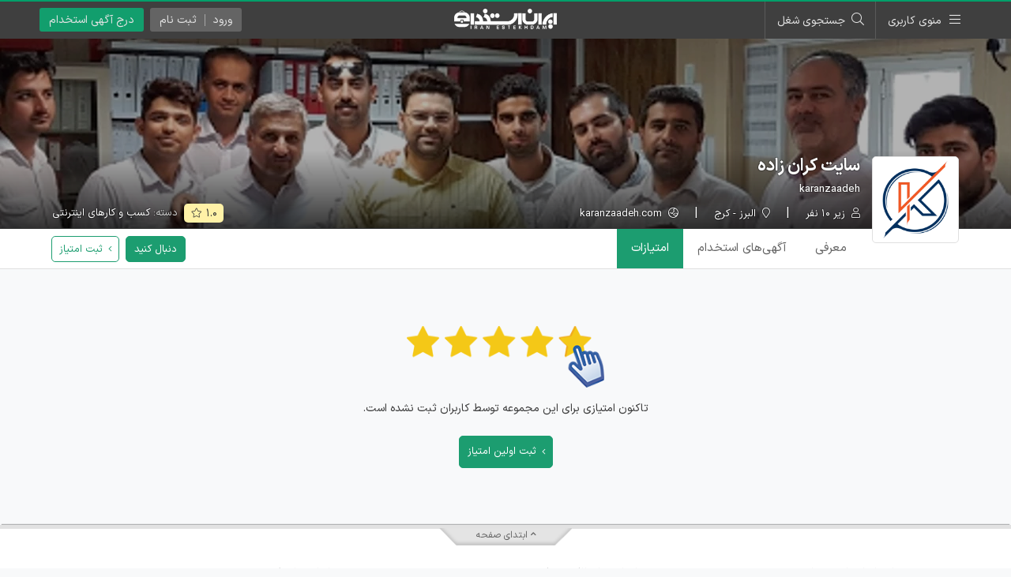

--- FILE ---
content_type: text/html; charset=UTF-8
request_url: https://iranestekhdam.ir/company/karanzaadeh/scores
body_size: 5566
content:
<!DOCTYPE html>
<html lang="fa" dir="rtl">
<head>
    <meta charset="UTF-8">
    <meta name="viewport" content="width=device-width, initial-scale=1.0">
    <meta name="csrf-token" content="7OHdOrMDLOaIP8uJa3QVl1fJEfuxSxbt87MP5FTT">
    <meta http-equiv="X-UA-Compatible" content="ie=edge">
    <title>امتیازات سایت کران زاده | ایران استخدام</title>
        <meta name="robots" content="noindex">
    <meta name="googlebot" content="noindex">
    <meta name="robots" content="nofollow">
    <link rel="canonical" href="https://iranestekhdam.ir/company/karanzaadeh/scores">
    <meta name="description" content="مشاهده امتیازات سایت کران زاده در سایت ایران استخدام">
    <meta name="theme-color" content="#009f6a">
    <link rel="shortcut icon" href="https://iranestekhdam.ir/main/images/favicon.png">
    
    <link rel="apple-touch-icon" sizes="180x180" href="https://iranestekhdam.ir/main/images/apple-touch-icon.webp">
    <link rel="preload" href="https://iranestekhdam.ir/main/css/all.min.css?v=3.1.18" as="style">
    <link rel="stylesheet" href="https://iranestekhdam.ir/main/css/all.min.css?v=3.1.18">
    <link rel="manifest" href="/manifest.json?v=3.1.18">
        <link rel="stylesheet" href="https://iranestekhdam.ir/main/css/jquery.rateyo.min.css?v=3.1.18">
    <style>
        body{
            background-color: #f8f9fa;
        }
    </style>
                                        <style>
                    .header-banner-jumper{
                        padding-top: 48px;
                    }
                    @media (min-width: 768px) {
                        .header-banner-jumper{
                            padding-top: 45px;
                        }
                    }
                </style>
                        </head>
<body>
        <div class="container-fluid">

        <div class="top-progress-container">
    <div class="top-progress-bar" id="topPgBar"></div>
</div>
<header class="header-banner-jumper">
    <div class="row">
        <div class="col-md-12 p-0">
            <div class="top-menu-outer">
                                                <nav class="top-menu">
                    <div class="container">
                        <div class="row">
                            <div class="col-md-12 p-0">
                                <div class="position-relative float-right">
                                    <span class="menu-btn mr-0">
                                        <span class="d-none d-md-inline">منوی کاربری</span>
                                    </span>
                                    <div class="menu">
                                        <ul>
                                            <li>
                                                <a href="https://iranestekhdam.ir"><i class="fal fa-home"></i> خانه</a>
                                            </li>
                                            <li>
                                                <a href="https://iranestekhdam.ir/%D8%AF%D8%B1%D8%AC-%D8%A2%DA%AF%D9%87%DB%8C-%D8%A7%D8%B3%D8%AA%D8%AE%D8%AF%D8%A7%D9%85"><i class="fal fa-briefcase"></i> درج آگهی استخدام</a>
                                            </li>
                                            <li>
                                                <a href="https://iranestekhdam.ir/search"><i class="fal fa-search"></i> جستجوی شغل</a>
                                            </li>
                                            <li>
                                                <a href="https://iranestekhdam.ir/علاقمندی-ها"><i class="fal fa-archive"></i> ذخیره‌ها</a>
                                            </li>
                                            <li>
                                                <a href="https://kar.iranestekhdam.ir/mob"><i class="fab fa-google-play"></i> اپلیکیشن استخدام</a>
                                            </li>
                                            <li>
                                                <a href="https://kar.iranestekhdam.ir/karjoo/login"><i class="fal fa-sign-in"></i> کارجویان</a>
                                            </li>
                                            <li>
                                                <a href="https://kar.iranestekhdam.ir/karfarma/login"><i class="fal fa-sign-in"></i> کارفرمایان</a>
                                            </li>
                                            <li>
                                                <a href="https://dl.iranestekhdam.ir"><i class="fal fa-shopping-bag"></i> فروشگاه فایل استخدامی</a>
                                            </li>
                                            <li>
                                                <a href="https://ketab.iranestekhdam.ir"><i class="fal fa-book-alt"></i> فروشگاه کتاب استخدامی</a>
                                            </li>
                                            <li>
                                                <a href="https://iranestekhdam.ir/tuesdays"><i class="fal fa-calendar"></i> سه‌شنبه‌های کار</a>
                                            </li>
                                            <li>
                                                <a href="https://iranestekhdam.ir/terms"><i class="fal fa-file-certificate"></i> قوانین و مقررات</a>
                                            </li>
                                            <li>
                                                <a href="https://kar.iranestekhdam.ir/info"><i class="fal fa-exclamation-circle"></i> درباره ما</a>
                                            </li>
                                            <li>
                                                <a href="https://kar.iranestekhdam.ir/contact-us"><i class="fal fa-question-circle"></i> تماس با ما</a>
                                            </li>
                                        </ul>
                                    </div>
                                </div>
                                <span class="top-search-btn active"><span class="d-none d-md-inline">جستجوی شغل</span></span>
                                <a href="https://iranestekhdam.ir">
                                    <img src="https://iranestekhdam.ir/main/images/logo-w-234.webp" alt="لوگو ایران استخدام" class="logo">
                                </a>
                                                                    <a href="https://iranestekhdam.ir/درج-آگهی-استخدام" class="sign-btn add d-none d-md-inline">درج آگهی استخدام</a>
                                                                
                                                                    <div class="position-relative float-left sign-in-outer ml-2">
                                        <div class="sign-btn canv">
                                            <ul>
                                                <li>ورود<span class="d-sm-none"> کاربر</span></li>
                                                <li class="d-none d-sm-inline-block">ثبت نام</li>
                                            </ul>
                                        </div>
                                        <div class="menu sign-in">
                                            <ul>
                                                <li class="px-3 pt-3">
                                                    <strong>کارفرمایان</strong>
                                                    <div class="row">
                                                        <div class="col-6 pl-1">
                                                            <a href="https://kar.iranestekhdam.ir/karfarma/register" class="sign-in green"><i class="fal fa-angle-double-left"></i> ثبت نام</a>
                                                        </div>
                                                        <div class="col-6 pr-1">
                                                            <a href="https://kar.iranestekhdam.ir/karfarma/login" class="sign-in"><i class="fal fa-angle-double-left"></i> ورود</a>
                                                        </div>
                                                    </div>
                                                </li>
                                                <li>
                                                    <hr>
                                                </li>
                                                <li class="px-3 pb-3">
                                                    <strong>کارجویان</strong>
                                                    <div class="row">
                                                        <div class="col-6 pl-1">
                                                            <a href="https://kar.iranestekhdam.ir/karjoo/register" class="sign-in green"><i class="fal fa-angle-double-left"></i> ثبت نام</a>
                                                        </div>
                                                        <div class="col-6 pr-1">
                                                            <a href="https://kar.iranestekhdam.ir/karjoo/login" class="sign-in"><i class="fal fa-angle-double-left"></i> ورود</a>
                                                        </div>
                                                    </div>
                                                </li>
                                            </ul>
                                        </div>
                                    </div>
                                                            </div>
                        </div>
                    </div>
                </nav>
            </div>
        </div>
    </div>
</header>
        <div class="row">
            <div class="col-12 p-0">
                                    <div class="profile-header"  style="background-image: url(https://kar.iranestekhdam.ir/storage/profile/images/2024-06-30/1719728625_image.webp)" >
                        <div class="profile-details">
                            <div class="container px-md-0 px-lg-3">
                                <div class="row">
                                    <div class="col-12">
                                        <div class="inside">
                                                                                            <img src="https://kar.iranestekhdam.ir/storage/profile/logos/2024-06-11/logo_1718094757.png" alt="سایت کران زاده" class="logo">
                                                                                        <div>
                                                <h1>سایت کران زاده</h1>
                                                <h2>karanzaadeh</h2>
                                                <div class="d-none d-md-inline-block d-lg-none">
                                                    <span class="company-rate py-0 ml-2">
                                                        <span>۱.۰</span>
                                                        <i class="far fa-star"></i>
                                                    </span>
                                                    <span class="activity">دسته: <a href="https://iranestekhdam.ir/companies/digital-business" target="_blank">کسب و کارهای اینترنتی</a></span>
                                                </div>
                                                <ul class="mt-md-3 mt-lg-0">
                                                                                                            <li>
                                                            <div class="employee-count"><i class="far fa-user pl-1"></i> زیر ۱۰ نفر</div>
                                                        </li>
                                                                                                                                                                                                                            <li>
                                                                <div class="state"><i class="far fa-map-marker pl-1"></i> البرز - کرج</div>
                                                            </li>
                                                                                                                                                                                                                        <li>
                                                            <a href="http://karanzaadeh.com" target="_blank" rel="noopener noreferrer nofollow" class="website"><i class="far fa-globe-asia pl-1"></i> karanzaadeh.com</a>
                                                        </li>
                                                                                                    </ul>
                                            </div>
                                            <div class="mr-auto text-left align-self-end text-center mt-3 mt-lg-0 d-flex d-md-none d-lg-flex justify-content-center align-items-center">
                                                <span class="company-rate py-0 ml-2">
                                                    <span>۱.۰</span>
                                                    <i class="far fa-star"></i>
                                                </span>
                                                <div class="activity">دسته: <a href="https://iranestekhdam.ir/companies/digital-business" target="_blank">کسب و کارهای اینترنتی</a></div>
                                            </div>
                                            <div class="company-follow-btn large mt-3 d-md-none" data-slug="karanzaadeh" data-title="سایت کران زاده">
                                                <div class="overlay">
                                                    <div class="spinner-grow spinner-grow-sm"></div>
                                                </div>
                                                <span>دنبال کنید</span>    
                                            </div>
                                        </div>
                                    </div>
                                </div>
                            </div>
                        </div>
                    </div>
                                <div class="profile-tab-box">
                    <div class="container">
                        <div class="row">
                            <div class="col-12">
                                <div class="d-flex justify-content-between align-items-center">
                                    <div>
                                                                                    <a href="https://iranestekhdam.ir/company/karanzaadeh">معرفی</a>
                                                                                <a href="https://iranestekhdam.ir/company/karanzaadeh/jobs">آگهی‌ها<span class="d-none d-sm-inline">ی استخدام</span> </a>
                                        <a href="https://iranestekhdam.ir/company/karanzaadeh/scores" class="active">امتیازات </a>
                                    </div>
                                    <div>
                                        <div class="company-follow-btn ml-1 d-none d-md-inline-flex" data-slug="karanzaadeh" data-title="سایت کران زاده">
                                            <div class="overlay">
                                                <div class="spinner-grow spinner-grow-sm"></div>
                                            </div>
                                            <span>دنبال کنید</span>    
                                        </div>
                                        <div class="add-score-btn">
                                            <div class="overlay">
                                                <div class="spinner-grow spinner-grow-sm"></div>
                                            </div>
                                            <span><i class="fal fa-angle-left"></i> ثبت امتیاز</span>    
                                        </div>
                                    </div>
                                </div>
                            </div>
                        </div>
                    </div>
                </div>
                                    <div class="profile-jobs-info-outer py-5 my-4">
                        <div class="container">
                            <div class="row">
                                <div class="col-12">
                                    <div class="text-center">
                                        <img src="https://iranestekhdam.ir/main/images/no-rates.png" width="250" class="mb-3" alt="no-result">
                                        <div class="desc no-scores-placeholder">تاکنون امتیازی برای این مجموعه توسط کاربران ثبت نشده است.</div>
                                        <div class="mt-4">
                                            <span class="add-score-btn green large">
                                                <div class="overlay">
                                                    <div class="spinner-grow spinner-grow-sm"></div>
                                                </div>
                                                <span><i class="fal fa-angle-left"></i> ثبت اولین امتیاز</span>    
                                            </span>
                                        </div>
                                    </div>
                                </div>
                            </div>
                        </div>
                    </div>
                            </div>
        </div>
        <div class="modal fade main-modal" id="company_save_Modal" tabindex="-1" role="dialog" aria-hidden="true">
            <div class="modal-dialog modal-dialog-centered" role="document">
                <div class="modal-content">
                    <div class="modal-header">
                        <h6 class="modal-title">اطلاع‌رسانی شغلی</h6>
                        <button type="button" class="close p-0 m-0" data-dismiss="modal" aria-label="Close" title="انصراف">
                            <span aria-hidden="true">&times;</span>
                        </button>
                    </div>
                    <div class="modal-body">
                        <div class="company-save-modal-box">
                            <p>برای فعال‌سازی اطلاع‌رسانی شغلی، ایمیل خود را وارد کنید</p>
                            <input type="text" class="email" placeholder="آدرس ایمیل">
                            <div class="form-group text-center mt-4 mb-2">
                                <button type="button" class="btn btn-sm company-save-submit-btn disabled">
                                    <span class="spinner-grow spinner-grow"></span>
                                    فعالسازی اطلاع‌رسانی شغلی
                                </button>
                            </div>
                        </div>
                    </div>
                </div>
            </div>
        </div>

        <div class="row hide-in-app">
    <div class="col-lg-12 p-0">
        <footer class=" mt-0 ">
            <span class="goto-top"><i class="fa fa-angle-up"></i> ابتدای صفحه</span>
            <div class="container">
                <div class="row">
                    <div class="col-xl-4">
                        <span class="title">مختصری درباره ایران استخدام</span>
                        <p>سایت ایران استخدام در تاریخ ۱۳۹۱/۱/۱۰ راه اندازی شد و با تلاش گروهی و روزانه مدیران و نویسندگان خود در جهت تبدیل شدن به مرجع بروز آگهی های استخدامی گام برداشت. سعی همیشگی همکاران ما ارائه مطلوب و با کیفیت آگهی های استخدامی خدمت بازدیدکنندگان محترم این سایت بوده است. ایران استخدام به صورت مستقل و خصوصی اداره می شود و وابسته به هیچ نهاد و یا سازمان دولتی نمی باشد، این سایت تنها منتشر کننده ی آگهی های استخدامی بوده و بنابراین لازم است که بازدید کنندگان محترم سایت خود نسبت به صحت و سقم اخبار منتشر شده در آن هوشیار باشند.</p>
                    </div>
                    <div class="col-sm-6 col-xl-4">
                        <span class="title">نماد اعتماد الکترونیکی</span>
                        <div class="namad-box">
                            <a href="https://trustseal.enamad.ir/?id=134680&amp;Code=1PCPQiQRmmtGG16ocTuo" target="_blank" rel="noopener">
                                <img src="https://iranestekhdam.ir/main/images/enamad.webp" loading="lazy" width="125" height="136" alt="ای نماد">
                            </a>
                            <img referrerpolicy='origin' id = 'rgvjjxlzjzpefukznbqejzpe' style = 'cursor:pointer' onclick = 'window.open("https://logo.samandehi.ir/Verify.aspx?id=317627&p=xlaorfthjyoegvkauiwkjyoe", "Popup","toolbar=no, scrollbars=no, location=no, statusbar=no, menubar=no, resizable=0, width=450, height=630, top=30")' alt = 'logo-samandehi' loading="lazy" src = 'https://iranestekhdam.ir/main/images/samandehi.webp' />
                        </div>
                    </div>
                    <div class="col-sm-6 col-xl-4">
                        <span class="title">ما را دنبال کنید</span>
                        <ul class="apps">
                            <li><a href="http://kar.iranestekhdam.ir/mob" rel="noopener" target="_blank"><i class="fab fa-google-play"></i> دریافت آگهی های استخدام از طریق اپلیکیشن</a></li>
                            <li><a href="tg://join?invite=AAAAADutJ1IkHhp2x0xudg" rel="noopener" target="_blank"><i class="fab fa-telegram"></i> دریافت آگهی های استخدام از طریق تلگرام</a></li>
                            <li><a href="https://instagram.com/iranestekhdam.ir" rel="noopener" target="_blank"><i class="fab fa-instagram"></i> دریافت آگهی های استخدام از طریق اینستاگرام</a></li>
                        </ul>
                        <ul class="info">
                            <li><i class="far fa-phone-square"></i> تلفن تماس : <span class="left-det">۰۲۱-۹۱۳۰۰۰۱۳</span></li>
                            <li><i class="far fa-envelope-square"></i> رایانامه : <span class="left-det tahoma">info@iranestekhdam.ir</span></li>
                        </ul>
                    </div>
                </div>
            </div>
        </footer>
    </div>
</div>
        <div class="row hide-in-app">
    <div class="col-sm-12 p-0">
        <nav class="copyright">
            <div class="container">
                <div class="row">
                    <div class="col-sm-12">
                        <a href="https://iranestekhdam.ir"><img src="https://iranestekhdam.ir/main/images/logo-w.png" loading="lazy" alt="لوگو ایران استخدام"></a>
                        <ul class="news d-none d-lg-block">
                            <li><a href="https://iranestekhdam.ir/category/استخدام%E2%80%8Cهای-دولتی-و-سازمانی">استخدام دولتی</a></li>
                            <li><a href="https://iranestekhdam.ir/category/استخدام-بانک-ها">استخدام بانک‌ها</a></li>
                            <li><a href="https://iranestekhdam.ir/استخدام-های-جدید">استخدام جدید</a></li>
                            <li><a href="https://iranestekhdam.ir/category/agahi-estekhdam/estekhdam-ostani/estekhdam-tehran">استخدام تهران</a></li>
                            <li><a href="https://iranestekhdam.ir/استانها">استخدام استان‌ها</a></li>
                            <li><a href="https://iranestekhdam.ir/آموزش-نوشتن-رزومه" rel="noopener">رزومه ساز</a></li>
                            <li><a href="https://kar.iranestekhdam.ir/karjoo/exams" rel="noopener">آزمون آنلاین</a></li>
                            <li><a href="https://iranestekhdam.ir/companies/top" rel="noopener">شرکت‌های معتبر</a></li>
                        </ul>
                        <div class="row d-flex d-lg-none">
                            <div class="col-6">
                                <a href="https://iranestekhdam.ir/category/استخدام%E2%80%8Cهای-دولتی-و-سازمانی" class="footer-sm-link">استخدام دولتی</a>
                            </div>
                            <div class="col-6">
                                <a href="https://iranestekhdam.ir/category/استخدام-بانک-ها" class="footer-sm-link">استخدام بانک‌ها</a>
                            </div>
                            <div class="col-6">
                                <a href="https://iranestekhdam.ir/category/agahi-estekhdam/estekhdam-ostani/estekhdam-tehran" class="footer-sm-link">استخدام تهران</a>
                            </div>
                            <div class="col-6">
                                <a href="https://iranestekhdam.ir/استانها" class="footer-sm-link">استخدام استان‌ها</a>
                            </div>
                            <div class="col-6">
                                <a href="https://iranestekhdam.ir/آموزش-نوشتن-رزومه" rel="noopener" class="footer-sm-link">رزومه ساز</a>
                            </div>
                            <div class="col-6">
                                <a href="https://kar.iranestekhdam.ir/karjoo/exams" rel="noopener" class="footer-sm-link">آزمون آنلاین</a>
                            </div>
                            <div class="col-6">
                                <a href="https://iranestekhdam.ir/استخدام-های-جدید" class="footer-sm-link">استخدام جدید</a>
                            </div>
                            <div class="col-6">
                                <a href="https://iranestekhdam.ir/companies/top" rel="noopener" class="footer-sm-link">شرکت‌های معتبر</a>
                            </div>
                        </div>
                        <p>تمامی حقوق این سایت برای آلتین سیستم محفوظ است و هر گونه سوءاستفاده از آن پیگرد قانونی دارد.</p>
                    </div>
                </div>
            </div>
        </nav>
    </div>
</div>    </div>

    <div class="modal fade main-modal with-login" id="companyScoreModal" data-backdrop="static" tabindex="-1" role="dialog" aria-hidden="true">
        <div class="modal-dialog modal-dialog-centered" role="document">
            <div class="modal-content">
                <div class="modal-header">
                    <h6 class="modal-title">امتیاز به شرکت</h6>
                    <button type="button" class="close close-modal m-0" aria-label="Close" title="انصراف">
                        <span aria-hidden="true">&times;</span>
                    </button>
                </div>
                <div class="modal-body p-4"></div>
            </div>
        </div>
    </div>

    <div id="back-overlay">
        <i class="far fa-times"></i>
    </div>

    <script src="https://iranestekhdam.ir/main/js/jquery.min.js?v=3.1.18"></script>
    <script src="https://iranestekhdam.ir/main/js/all.min.js?v=3.1.18" defer></script>

    <div class="bottom-menu d-md-none">
        <div class="row">
            <div class="col-3 pl-0">
                <a href="https://iranestekhdam.ir" class="item ">
                    <i class="fa fa-briefcase"></i>
                    <span>خانه</span>
                </a>
            </div>
            <div class="col-3 px-0">
                <a href="https://iranestekhdam.ir/علاقمندی-ها" class="item ">
                    <i class="fa fa-archive"></i>
                    <span>علاقه‌مندی‌ها</span>
                </a>
            </div>
            <div class="col-3 px-0">
                <a href="https://iranestekhdam.ir/search" class="item ">
                    <i class="fa fa-search"></i>
                    <span>جستجو</span>
                </a>
            </div>
            <div class="col-3 pr-0">
                <a href="https://kar.iranestekhdam.ir/index" class="item">
                    <i class="fa fa-sign-in"></i>
                    <span>ورود/ثبت‌نام</span>
                </a>
            </div>
        </div>
    </div>

        <script src="https://iranestekhdam.ir/main/js/jquery.rateyo.min.js?v=3.1.18"></script>
    <script src="https://cdn.jsdelivr.net/npm/chart.js"></script>
    <script>
        window.company_slug = 'karanzaadeh';
    </script>
    <script>
        if($('#radar-chart').length){

            const ctx = document.getElementById('radar-chart');
            new Chart(ctx, {
                type: 'radar',
                data: {
                    labels: ['فرهنگ درون سازمانی', 'حقوق و مزایا', 'فرصت رشد و ارتقاء', 'سختی و فشردگی کار', 'فرصت یادگیری', 'تعادل کار و زندگی'],
                    datasets: [
                        {
                            data: [, , , , , ],
                        },
                    ]
                },
                options: {
                    maintainAspectRatio: false,
                    responsive: true,
                    layout: {
                        padding: {
                            top: 5,
                            left: 15,
                            right: 15
                        }
                    },
                    elements: {
                        line: {
                            borderWidth: 2
                        }
                    },
                    plugins: {
                        legend: {
                            display: false,
                        },
                        tooltip: {
                            displayColors: false,
                            titleFont: {
                                family: 'IRANSans'
                            },
                            bodyFont: {
                                family: 'IRANSans'
                            },
                            footerFont: {
                                family: 'IRANSans'
                            }
                        }
                    },
                    scales: {
                        r: {
                            max: 5,
                            min: 0,
                            pointLabels: {
                                font: {
                                    family: 'IRANSans',
                                    size: 12
                                }
                            }
                        },
                    },
                    scale: {
                        ticks: {
                            font: {
                                size: 11,
                                family: 'IRANSans'
                            }
                        }
                    },
                },
            });
        }
    </script>

</body>
</html>